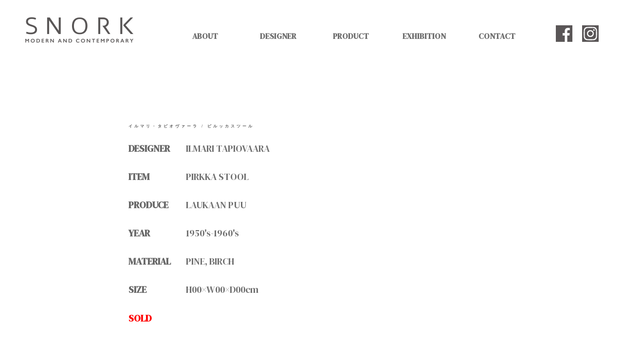

--- FILE ---
content_type: text/html; charset=UTF-8
request_url: http://snork-mc.com/ilmari_tapiovaara/pirkka-stool-2/
body_size: 6031
content:
<!DOCTYPE html>
<html lang="jp">
<head>
<meta name="google-site-verification" content="dUVyff8VDGRIF8wBYJ2m8sr0tCGeaXIBL1BvVyvGLGE" />
<meta charset="utf-8">
<meta http-equiv="X-UA-Compatible" content="IE=edge">
<meta name="viewport" content="width=device-width, initial-scale=1">
<meta name="keywords" content="SNORK,スノーク,STOOL,60,スツール,VINTAGE,ヴィンテージスツール,ヴィンテージ照明,北欧照明,北欧,フィンランドデザイン,FURNITURE,ヴィンテージ家具,ビンテージ家具,CHAIR,椅子,AALT,アアルト,アアルトビンテージ,ヴィンテージ,ビンテージ,イルマリ,ILMARI,タピオバラ,TAPIOVAARA">
<title>pirkka stool | SNORK MODERN AND CONTEMPORARY</title>

<!-- All in One SEO Pack 3.3.5 によって Michael Torbert の Semper Fi Web Design[484,520] -->
<link rel="canonical" href="http://snork-mc.com/ilmari_tapiovaara/pirkka-stool-2/" />
			<script type="text/javascript" >
				window.ga=window.ga||function(){(ga.q=ga.q||[]).push(arguments)};ga.l=+new Date;
				ga('create', 'UA-169415608-1', { 'cookieDomain': 'snork-mc.com' } );
				// Plugins
				ga('require', 'outboundLinkTracker');
				ga('send', 'pageview');
			</script>
			<script async src="https://www.google-analytics.com/analytics.js"></script>
			<script async src="http://snork-mc.com/wp-content/plugins/all-in-one-seo-pack/public/js/vendor/autotrack.js"></script>
				<!-- All in One SEO Pack -->
<link rel='dns-prefetch' href='//yubinbango.github.io' />
<link rel='dns-prefetch' href='//cdnjs.cloudflare.com' />
<link rel='dns-prefetch' href='//s.w.org' />
<link rel="alternate" type="application/rss+xml" title="SNORK MODERN AND CONTEMPORARY &raquo; フィード" href="http://snork-mc.com/feed/" />
<link rel="alternate" type="application/rss+xml" title="SNORK MODERN AND CONTEMPORARY &raquo; コメントフィード" href="http://snork-mc.com/comments/feed/" />
<!-- This site uses the Google Analytics by MonsterInsights plugin v7.10.4 - Using Analytics tracking - https://www.monsterinsights.com/ -->
<script type="text/javascript" data-cfasync="false">
	var mi_version         = '7.10.4';
	var mi_track_user      = true;
	var mi_no_track_reason = '';
	
	var disableStr = 'ga-disable-UA-169415608-1';

	/* Function to detect opted out users */
	function __gaTrackerIsOptedOut() {
		return document.cookie.indexOf(disableStr + '=true') > -1;
	}

	/* Disable tracking if the opt-out cookie exists. */
	if ( __gaTrackerIsOptedOut() ) {
		window[disableStr] = true;
	}

	/* Opt-out function */
	function __gaTrackerOptout() {
	  document.cookie = disableStr + '=true; expires=Thu, 31 Dec 2099 23:59:59 UTC; path=/';
	  window[disableStr] = true;
	}
	
	if ( mi_track_user ) {
		(function(i,s,o,g,r,a,m){i['GoogleAnalyticsObject']=r;i[r]=i[r]||function(){
			(i[r].q=i[r].q||[]).push(arguments)},i[r].l=1*new Date();a=s.createElement(o),
			m=s.getElementsByTagName(o)[0];a.async=1;a.src=g;m.parentNode.insertBefore(a,m)
		})(window,document,'script','//www.google-analytics.com/analytics.js','__gaTracker');

		__gaTracker('create', 'UA-169415608-1', 'auto');
		__gaTracker('set', 'forceSSL', true);
		__gaTracker('require', 'displayfeatures');
		__gaTracker('send','pageview');
	} else {
		console.log( "" );
		(function() {
			/* https://developers.google.com/analytics/devguides/collection/analyticsjs/ */
			var noopfn = function() {
				return null;
			};
			var noopnullfn = function() {
				return null;
			};
			var Tracker = function() {
				return null;
			};
			var p = Tracker.prototype;
			p.get = noopfn;
			p.set = noopfn;
			p.send = noopfn;
			var __gaTracker = function() {
				var len = arguments.length;
				if ( len === 0 ) {
					return;
				}
				var f = arguments[len-1];
				if ( typeof f !== 'object' || f === null || typeof f.hitCallback !== 'function' ) {
					console.log( 'Not running function __gaTracker(' + arguments[0] + " ....) because you are not being tracked. " + mi_no_track_reason );
					return;
				}
				try {
					f.hitCallback();
				} catch (ex) {

				}
			};
			__gaTracker.create = function() {
				return new Tracker();
			};
			__gaTracker.getByName = noopnullfn;
			__gaTracker.getAll = function() {
				return [];
			};
			__gaTracker.remove = noopfn;
			window['__gaTracker'] = __gaTracker;
					})();
		}
</script>
<!-- / Google Analytics by MonsterInsights -->
		<script type="text/javascript">
			window._wpemojiSettings = {"baseUrl":"https:\/\/s.w.org\/images\/core\/emoji\/12.0.0-1\/72x72\/","ext":".png","svgUrl":"https:\/\/s.w.org\/images\/core\/emoji\/12.0.0-1\/svg\/","svgExt":".svg","source":{"concatemoji":"http:\/\/snork-mc.com\/wp-includes\/js\/wp-emoji-release.min.js?ver=5.4.18"}};
			/*! This file is auto-generated */
			!function(e,a,t){var n,r,o,i=a.createElement("canvas"),p=i.getContext&&i.getContext("2d");function s(e,t){var a=String.fromCharCode;p.clearRect(0,0,i.width,i.height),p.fillText(a.apply(this,e),0,0);e=i.toDataURL();return p.clearRect(0,0,i.width,i.height),p.fillText(a.apply(this,t),0,0),e===i.toDataURL()}function c(e){var t=a.createElement("script");t.src=e,t.defer=t.type="text/javascript",a.getElementsByTagName("head")[0].appendChild(t)}for(o=Array("flag","emoji"),t.supports={everything:!0,everythingExceptFlag:!0},r=0;r<o.length;r++)t.supports[o[r]]=function(e){if(!p||!p.fillText)return!1;switch(p.textBaseline="top",p.font="600 32px Arial",e){case"flag":return s([127987,65039,8205,9895,65039],[127987,65039,8203,9895,65039])?!1:!s([55356,56826,55356,56819],[55356,56826,8203,55356,56819])&&!s([55356,57332,56128,56423,56128,56418,56128,56421,56128,56430,56128,56423,56128,56447],[55356,57332,8203,56128,56423,8203,56128,56418,8203,56128,56421,8203,56128,56430,8203,56128,56423,8203,56128,56447]);case"emoji":return!s([55357,56424,55356,57342,8205,55358,56605,8205,55357,56424,55356,57340],[55357,56424,55356,57342,8203,55358,56605,8203,55357,56424,55356,57340])}return!1}(o[r]),t.supports.everything=t.supports.everything&&t.supports[o[r]],"flag"!==o[r]&&(t.supports.everythingExceptFlag=t.supports.everythingExceptFlag&&t.supports[o[r]]);t.supports.everythingExceptFlag=t.supports.everythingExceptFlag&&!t.supports.flag,t.DOMReady=!1,t.readyCallback=function(){t.DOMReady=!0},t.supports.everything||(n=function(){t.readyCallback()},a.addEventListener?(a.addEventListener("DOMContentLoaded",n,!1),e.addEventListener("load",n,!1)):(e.attachEvent("onload",n),a.attachEvent("onreadystatechange",function(){"complete"===a.readyState&&t.readyCallback()})),(n=t.source||{}).concatemoji?c(n.concatemoji):n.wpemoji&&n.twemoji&&(c(n.twemoji),c(n.wpemoji)))}(window,document,window._wpemojiSettings);
		</script>
		<style type="text/css">
img.wp-smiley,
img.emoji {
	display: inline !important;
	border: none !important;
	box-shadow: none !important;
	height: 1em !important;
	width: 1em !important;
	margin: 0 .07em !important;
	vertical-align: -0.1em !important;
	background: none !important;
	padding: 0 !important;
}
</style>
	<link rel='stylesheet' id='wp-block-library-css'  href='http://snork-mc.com/wp-includes/css/dist/block-library/style.min.css?ver=5.4.18' type='text/css' media='all' />
<link rel='stylesheet' id='contact-form-7-css'  href='http://snork-mc.com/wp-content/plugins/contact-form-7/includes/css/styles.css?ver=5.1.6' type='text/css' media='all' />
<link rel='stylesheet' id='style-css-css'  href='http://snork-mc.com/wp-content/themes/snork-mc/css/style.css?ver=5.4.18' type='text/css' media='all' />
<link rel='stylesheet' id='detail-css-css'  href='http://snork-mc.com/wp-content/themes/snork-mc/css/detail.css?ver=5.4.18' type='text/css' media='all' />
<link rel='stylesheet' id='slicknav-css-css'  href='http://snork-mc.com/wp-content/themes/snork-mc/css/slicknav.css?ver=5.4.18' type='text/css' media='all' />
<link rel='stylesheet' id='bootstrap-css-css'  href='http://snork-mc.com/wp-content/themes/snork-mc/css/bootstrap-4.2.1.css?ver=5.4.18' type='text/css' media='all' />
<link rel='stylesheet' id='flexslider-css-css'  href='http://snork-mc.com/wp-content/themes/snork-mc/css/flexslider.css?ver=5.4.18' type='text/css' media='all' />
<link rel='stylesheet' id='jquery.lightbox.min.css-css'  href='http://snork-mc.com/wp-content/plugins/wp-jquery-lightbox/styles/lightbox.min.css?ver=1.4.8' type='text/css' media='all' />
<script type='text/javascript'>
/* <![CDATA[ */
var monsterinsights_frontend = {"js_events_tracking":"true","download_extensions":"doc,pdf,ppt,zip,xls,docx,pptx,xlsx","inbound_paths":"[{\"path\":\"\\\/go\\\/\",\"label\":\"affiliate\"},{\"path\":\"\\\/recommend\\\/\",\"label\":\"affiliate\"}]","home_url":"http:\/\/snork-mc.com","hash_tracking":"false"};
/* ]]> */
</script>
<script type='text/javascript' src='http://snork-mc.com/wp-content/plugins/google-analytics-for-wordpress/assets/js/frontend.min.js?ver=7.10.4'></script>
<script type='text/javascript' src='http://snork-mc.com/wp-includes/js/jquery/jquery.js?ver=1.12.4-wp'></script>
<script type='text/javascript' src='http://snork-mc.com/wp-includes/js/jquery/jquery-migrate.min.js?ver=1.4.1'></script>
<script type='text/javascript' src='http://cdnjs.cloudflare.com/ajax/libs/modernizr/2.6.2/modernizr.min.js?ver=5.4.18'></script>
<script type='text/javascript' src='http://snork-mc.com/wp-content/themes/snork-mc/js/bootstrap-4.2.1.js?ver=5.4.18'></script>
<script type='text/javascript' src='http://snork-mc.com/wp-content/themes/snork-mc/js/jquery.flexslider.js?ver=5.4.18'></script>
<link rel='https://api.w.org/' href='http://snork-mc.com/wp-json/' />
<link rel="EditURI" type="application/rsd+xml" title="RSD" href="http://snork-mc.com/xmlrpc.php?rsd" />
<link rel="wlwmanifest" type="application/wlwmanifest+xml" href="http://snork-mc.com/wp-includes/wlwmanifest.xml" /> 
<link rel='prev' title='tale stool' href='http://snork-mc.com/ilmari_tapiovaara/tale-stool-2/' />
<link rel='next' title='mademoiselle rocking chair' href='http://snork-mc.com/ilmari_tapiovaara/mademoiselle-rocking-chair/' />
<meta name="generator" content="WordPress 5.4.18" />
<link rel='shortlink' href='http://snork-mc.com/?p=591' />
<link rel="alternate" type="application/json+oembed" href="http://snork-mc.com/wp-json/oembed/1.0/embed?url=http%3A%2F%2Fsnork-mc.com%2Filmari_tapiovaara%2Fpirkka-stool-2%2F" />
<link rel="alternate" type="text/xml+oembed" href="http://snork-mc.com/wp-json/oembed/1.0/embed?url=http%3A%2F%2Fsnork-mc.com%2Filmari_tapiovaara%2Fpirkka-stool-2%2F&#038;format=xml" />
<meta name="cdp-version" content="1.3.7" /><meta name="generator" content="Site Kit by Google 1.9.0" /><link rel="icon" href="http://snork-mc.com/wp-content/uploads/2021/07/cropped-snork-logo-32x32.png" sizes="32x32" />
<link rel="icon" href="http://snork-mc.com/wp-content/uploads/2021/07/cropped-snork-logo-192x192.png" sizes="192x192" />
<link rel="apple-touch-icon" href="http://snork-mc.com/wp-content/uploads/2021/07/cropped-snork-logo-180x180.png" />
<meta name="msapplication-TileImage" content="http://snork-mc.com/wp-content/uploads/2021/07/cropped-snork-logo-270x270.png" />
<link href="http://snork-mc.com/wp-content/themes/snork-mc/style.css" rel="stylesheet" type="text/css" />
<!--
<link href="/css/bootstrap-4.2.1.css" rel="stylesheet" />
<link href="/css/slicknav.css" rel="stylesheet" type="text/css" />
<script src="http://cdnjs.cloudflare.com/ajax/libs/modernizr/2.6.2/modernizr.min.js"></script>
<link href="css/flexslider.css" rel="stylesheet" type="text/css" />
<script src="js/jquery.min.js"></script>
-->
</head>
<body class="ilmari_tapiovaara-template-default single single-ilmari_tapiovaara postid-591 class-name">

<!-- jQuery (necessary for Bootstrap's JavaScript plugins)
<script src="js/jquery-3.3.1.min.js"></script>
-->

<!-- Include all compiled plugins (below), or include individual files as needed -
<script src="js/popper.min.js"></script>
-->

<div id="wrapper">
  <header class="clearfix">
    <div class="header-leftbox">
      <h1 id="rogo"><a href="http://snork-mc.com"><img src="http://snork-mc.com/wp-content/themes/snork-mc/images/header-rogo2.png" width="226" height="57" alt="SNORK MODERN AND CONTEMPORARY"/> </a></h1>
    </div>
    <div class="header-rightbox">
      <!--
      <script src="js/bootstrap-4.2.1.js"></script>
      -->
      <ul id="nav">
        <li><a class="menutxt" href="http://snork-mc.com/about/">ABOUT</a></li>
        <li><a class="menutxt" href="#">DESIGNER</a>
          <ul class="child">
            <li><a class="glay" href="http://snork-mc.com/designer/alvar-aalto/">ALVAR AALTO</a></li>
            <li><a href="http://snork-mc.com/designer/aino-aalto/">AINO AALTO</a></li>
            <li><a class="glay" href="http://snork-mc.com/designer/yrjo-kukkapuro/">YRJÖ KUKKAPURO</a></li>
            <li><a href="http://snork-mc.com/designer/ilmari-tapiovaara/">ILMARI TAPIOVAARA</a></li>
            <li><a class="glay" href="http://snork-mc.com/designer/paavo-tynell/">PAAVO TYNELL</a></li>
            <li><a href="http://snork-mc.com/designer/lisa-johansson-pape/">LISA JOHANSSON-PAPE</a></li>
            <li><a class="glay" href="http://snork-mc.com/designer/kaj-franck/">KAJ FRANCK</a></li>
            <li><a href="http://snork-mc.com/dieter-rams/">DIETER RAMS</a></li>
            <li><a class="glay" href="http://snork-mc.com/designer/other/">OTHER</a></li>
          </ul>
        </li>
        <li><a class="menutxt" href="#">PRODUCT</a>
          <ul class="child">
            <li><a class="glay" href="http://snork-mc.com/product/chair/">CHAIR</a></li>
            <li><a href="http://snork-mc.com/product/stool/">STOOL</a></li>
            <li><a class="glay" href="http://snork-mc.com/product/lounge-chair-sofa/">LOUNGE CHAIR / SOFA</a></li>
            <li><a href="http://snork-mc.com/product/table/">TABLE</a></li>
            <li><a class="glay" href="http://snork-mc.com/product/cabinet/">CABINET</a></li>
            <li><a href="http://snork-mc.com/product/lighting/">LIGHTING</a></li>
            <li><a class="glay" href="http://snork-mc.com/product/glass/">GLASS</a></li>
            <li><a href="http://snork-mc.com/product/ceramic/">CERAMIC</a></li>
            <li><a class="glay" href="http://snork-mc.com/audio/">AUDIO</a></li>
            <li><a href="http://snork-mc.com/product/other-product/">OTHER</a></li>
          </ul>
        </li>
        <li><a class="menutxt" href="http://snork-mc.com/exhibition/">EXHIBITION</a></li>
        <li><a class="menutxt" href="http://snork-mc.com/contact/">CONTACT</a></li>
      </ul>
      <div class="header-rightbox-right-icon">
        <div class="iconbox"><a href="https://www.instagram.com/snork_mc/" target="_blank"><img src="http://snork-mc.com/wp-content/themes/snork-mc/images/header-instaicon2.gif" width="34" height="34" alt="INSTAGRAM"/></a></div>
        <div class="iconbox"><a href="https://www.facebook.com/snorkmc/" target="_blank"><img src="http://snork-mc.com/wp-content/themes/snork-mc/images/header-fbicon2.gif" width="34" height="34" alt="Facebook" border="0"/></a></div>
      </div>
    </div>

    <!--
    <script src="http://ajax.googleapis.com/ajax/libs/jquery/1/jquery.min.js"></script>
    <script src="js/jquery.slicknav.js"></script>
    -->
  </header>
<!--投稿の読み込み-->
 
 
  <article class="contentbox post-591 ilmari_tapiovaara type-ilmari_tapiovaara status-publish has-post-thumbnail hentry category-stool category-sale-stool">
     			<div class="text new-design">
			<div class="detail-wrap">
				
				
				<div class="acf-image">
				<div class="detail-txtbox">
					<h1>イルマリ・タピオヴァーラ / ピルッカスツール</h1>
					</div>
									</div>
				
				<div class="detail-txtbox">
				
					<table class="spec">
						<tr>
							<th>DESIGNER</th>
							<td>ILMARI TAPIOVAARA</td>
						</tr>
						<tr>
							<th>ITEM</th>
							<td>PIRKKA STOOL</td>
						</tr>
						<tr>
							<th>PRODUCE</th>
							<td>LAUKAAN PUU</td>
						</tr>
						<tr>
							<th>YEAR</th>
							<td>1950's-1960's</td>
						</tr>
						<tr>
							<th>MATERIAL</th>
							<td>PINE, BIRCH</td>
						</tr>
						<tr>
							<th>SIZE</th>
							<td>H00×W00×D00cm</td>
						</tr>
						
											</table>
					<p class="acf-h sold"><b>SOLD</b></p>

					
					<p class="acf-note"></p>

										
					
				</div>
			</div>
		</div>
  </article>
  <footer><a href="http://snork-mc.com/privacypolicy/">PRIVACY POLICY</a>　　　　　　<a href="http://snork-mc.com/notation/" class="notation">特定商取引法に基づく表記</a>　　　　　　<a href="/column/" class="notation" target="_blank" rel="noopener noreferrer">Column</a>
    <p> Copyright &copy; SNORK - MODERN AND CONTEMPORARY. <span>All Rights Reserved.</span></p>
    <address>〒409-2102 山梨県南巨摩郡南部町福士15724&emsp;<a href="tel:0556-64-8130">0556-64-8130</a></address>
  </footer>
<script type='text/javascript' src='https://yubinbango.github.io/yubinbango/yubinbango.js'></script>
<script type='text/javascript'>
/* <![CDATA[ */
var wpcf7 = {"apiSettings":{"root":"http:\/\/snork-mc.com\/wp-json\/contact-form-7\/v1","namespace":"contact-form-7\/v1"}};
/* ]]> */
</script>
<script type='text/javascript' src='http://snork-mc.com/wp-content/plugins/contact-form-7/includes/js/scripts.js?ver=5.1.6'></script>
<script type='text/javascript' src='http://snork-mc.com/wp-content/themes/snork-mc/js/jquery.slicknav.js?ver=5.4.18'></script>
<script type='text/javascript' src='http://snork-mc.com/wp-content/themes/snork-mc/js/popper.min.js?ver=5.4.18'></script>
<script type='text/javascript' src='http://snork-mc.com/wp-content/themes/snork-mc/js/common.js?ver=5.4.18'></script>
<script type='text/javascript' src='http://snork-mc.com/wp-content/plugins/wp-jquery-lightbox/jquery.touchwipe.min.js?ver=1.4.8'></script>
<script type='text/javascript'>
/* <![CDATA[ */
var JQLBSettings = {"showTitle":"0","showCaption":"0","showNumbers":"0","fitToScreen":"1","resizeSpeed":"400","showDownload":"0","navbarOnTop":"0","marginSize":"0","slideshowSpeed":"4000","prevLinkTitle":"\u524d\u306e\u753b\u50cf","nextLinkTitle":"\u6b21\u306e\u753b\u50cf","closeTitle":"\u30ae\u30e3\u30e9\u30ea\u30fc\u3092\u9589\u3058\u308b","image":"\u753b\u50cf ","of":"\u306e","download":"\u30c0\u30a6\u30f3\u30ed\u30fc\u30c9","pause":"(\u30b9\u30e9\u30a4\u30c9\u30b7\u30e7\u30fc\u3092\u505c\u6b62\u3059\u308b)","play":"(\u30b9\u30e9\u30a4\u30c9\u30b7\u30e7\u30fc\u3092\u518d\u751f\u3059\u308b)"};
/* ]]> */
</script>
<script type='text/javascript' src='http://snork-mc.com/wp-content/plugins/wp-jquery-lightbox/jquery.lightbox.min.js?ver=1.4.8'></script>
<script type='text/javascript' src='http://snork-mc.com/wp-includes/js/wp-embed.min.js?ver=5.4.18'></script>
</div>
</body>
</html>

--- FILE ---
content_type: text/css
request_url: http://snork-mc.com/wp-content/themes/snork-mc/css/style.css?ver=5.4.18
body_size: 2683
content:
@charset "utf-8";
/*
theme Name: snork-mc
Author: murama2nd
Description: original theme
version： 1.0.0
*/
.clearfix:after {
	content:"";
	display:block;
	clear:both;
}
img, object, embed, video {
	max-width: 100%;
	height: auto;
	/* [disabled]width: 100%; */
}
img.map {
	max-width: 674px;
}

#wrapper {
    height: auto;
    width: 1280px;
    margin-right: auto;
    margin-left: auto;
}
.slicknav_menu {
	display:none;
}


header {
	width: 1280px;
	margin-bottom: 30px;
	height: auto;
}
.header-rightbox {
	float: right;
	padding-top: 52px;
	padding-right: 30px;
}
.header-rightbox-right-icon {
	width: 154px;
	margin: 0;
	padding: 0;
	float: right;
	/* [disabled]display: inline-block; */
}
.header-leftbox {
	float: left;
	padding-top: 33px;
	margin: 0;
	padding-left: 50px;
}
.iconbox {
	float: right;
	margin-right: 20px;
	width: auto;
	height: auto;
}
/*ドロップダウンメニュー*/

ul#nav {
	list-style-type: none;
	margin: 0;
	padding: 0;
	display: inline;
	text-align: center;
}
.child {
	display: block;
	padding-top: 0px;
	margin-top: 0px;
	padding-bottom: 0px;
	margin-bottom: 0px;
	z-index: 1000;
	text-align: center;
}
ul#nav li {
	float: left;
	position: relative;
	margin: 0;
	/* [disabled]padding: 10px; */
	width: 150px;
	display: block;
	background-color: #FFFFFF;
	text-align: center;
}
#nav li .menutxt {
	color: #707070;
}
#nav li a.menutxt:hover  {
	color: #3A3A3A;
}

ul#nav li a {
	display: block;
	margin: ショートハンドを設定;
	padding-top: 10px;
	padding-bottom: 10px;
	text-align: center;
	font-family: Georgia, "Times New Roman", Times, serif;
	color: #000000;
}
ul#nav li a:hover  {
	display: block;
	margin: ショートハンドを設定;
	padding-top: 10px;
	padding-bottom: 10px;
	text-align: center;
	color: #FFFFFF;
	font-family: Georgia, "Times New Roman", Times, serif;
}
ul.child {
	display: none;
	position: absolute;
	margin-left: -5px;
	padding: 0;
	width: auto;
}
ul.child li a {
	padding: 10px;
	display: block;
	text-align: center;
	font-size: 0.75em;
	background-color: #E5E5E5;
}
ul.child li a.glay {
	background-color: #C3C3C3;
}
ul.child li a:hover {
	background-color: #6E6E6E;
	color: #000000;
	text-align: center;
}

.top-main-image {
	width: 100%;
}
.top-news {
	margin-top: 80px;
	margin-bottom: 60px;
	padding-left: 360px;
	font-family: "游明朝", "ＭＳ Ｐ明朝", "MS PMincho", "ヒラギノ明朝 Pro W3", "Hiragino Mincho Pro", serif;
	font-size: 0.95em;
	color: #464646;
	line-height: 3em;
	display:inline-block;
}
article h1 {
	margin: 0;
	padding-top: 114px;
	padding-bottom: 135px;
	text-align: center;
	font-family: "游明朝", "ＭＳ Ｐ明朝", "MS PMincho", "ヒラギノ明朝 Pro W3", "Hiragino Mincho Pro", serif;
	color: #585858;
	font-weight: bold;
	font-size: 2.3em;
    letter-spacing: 4px;
}
article h2 {
	margin: 0;
	padding-top: 80px;
	padding-bottom: 30px;
	text-align: center;
	font-size: 1.8em;
	font-family: "游明朝", "ＭＳ Ｐ明朝", "MS PMincho", "ヒラギノ明朝 Pro W3", "Hiragino Mincho Pro", serif;
	display: block;
	color: #555353;
	font-weight: bold;
}
article h3 {
	margin-top: 0;
	margin-right: 0;
	margin-left: 0;
	text-align: center;
	font-size: 1.8em;
	font-family: "ヒラギノ角ゴ Pro W3", "Hiragino Kaku Gothic Pro", "メイリオ", Meiryo, Osaka, "ＭＳ Ｐゴシック", "MS PGothic", sans-serif;
	display: inline;
	color: #626262;
	font-weight: bold;
}
.article-pagetext {
	width: 80%;
	margin-right: 5%;
	margin-left: 5%;
	font-family: "游明朝", "ＭＳ Ｐ明朝", "MS PMincho", "ヒラギノ明朝 Pro W3", "Hiragino Mincho Pro", serif;
	font-size: 1em;
}
article h3.title {
	color: #373737;
	display: block;
	margin-bottom: 6%;
	font-family: "游明朝", "ＭＳ Ｐ明朝", "MS PMincho", "ヒラギノ明朝 Pro W3", "Hiragino Mincho Pro", serif;
}
.article-pagetext55 {
	/* [disabled]width: 56%; */
	margin-right: auto;
	margin-left: auto;
	font-family: "游明朝", "ＭＳ Ｐ明朝", "MS PMincho", "ヒラギノ明朝 Pro W3", "Hiragino Mincho Pro", serif;
	font-size: 0.98em;
	line-height: 2em;
	color: #3F3F3F;
	padding-left: 0%;
	/* text-align: center; */
}
.article-pagetext70 {
	width: 70%;
	margin-right: auto;
	margin-left: auto;
	font-family: "游明朝", "ＭＳ Ｐ明朝", "MS PMincho", "ヒラギノ明朝 Pro W3", "Hiragino Mincho Pro", serif;
	font-size: 1em;
	line-height: 2em;
	color: #3F3F3F;
}
.article-page-image {
	width: 100%;
	text-align: center;
}
.article-mainbox {
	width: 838px;
	margin-left: auto;
	margin-right: auto;
}
.article-main-image {
	padding-bottom: 0px;
	margin-bottom: 90px;
}
article h2.designername, article h2.productname {
	margin: 0;
	padding: 0;
	color: #000000;
	text-align: left;
	text-indent: 0px;
	display: inline;
}
article h2.productname {
    font-size: 2.3em;
    letter-spacing: 2px;
}
.article-mainbox .archive {
	display: inline;
	margin-left: 58px;
	font-family: "游明朝", "ＭＳ Ｐ明朝", "MS PMincho", "ヒラギノ明朝 Pro W3", "Hiragino Mincho Pro", serif;
}
.article-photo-box {
	margin-top: 90px;
}
li.article-itembox-unit {
	width: 355px;
	margin-bottom: 80px;
	margin-right: 128px;
	float: left;
	list-style-type: none;
}

li.article-itembox-unit:nth-child(2n) {
	margin: 0;
	list-style-type: none;
}
.article-itembox-photo355 {
	height: 355px;
	width: 355px;
	margin-bottom: 22px;
	list-style-type: none;
}
.article-itembox-unit h3 {
	font-family: Georgia, "Times New Roman", Times, serif;
	text-align: center;
	font-weight: normal;
	font-size: medium;
	display: block;
}
.event-topimg {
	height: 459px;
	width: 674px;
	margin-right: auto;
	margin-left: auto;
}
p.event {
	text-align: center;
}

.event-item-box {
	height: auto;
	width: 840px;
	margin-right: auto;
	margin-left: auto;
	overflow: hidden;
	padding-left: 0px;
}

.event-item-box h3 {
	font-size: 0.8em;
	font-family: "ヒラギノ角ゴ Pro W3", "Hiragino Kaku Gothic Pro", "メイリオ", Meiryo, Osaka, "ＭＳ Ｐゴシック", "MS PGothic", sans-serif;
	margin-bottom: 1.8em;
	padding: 0;
	display: block;
	color: #787878;
	font-weight: bold;
}
.event-date-h3 {
	width: 320px;
	margin-right: auto;
	margin-bottom: 140px;
	margin-left: auto;
	text-align: center;
	color: #5E5E5E;
}
footer {
	padding-left: 360px;
	margin-top: 30px;
	margin-bottom: 50px;
	font-size: small;
	color: #464646;
}

footer p {
	line-height: 5ex;
}
.contact-form-box {
	width: 100%;
}
.form-unitbox {
	width: auto;
	padding-top: 20px;
	padding-bottom: 20px;
}
.article-pagetext55 h4 {
	font-size: 1.4em;
	font-weight: bold;
	text-align: left;
	width: 60%;
	margin-left: auto;
	margin-right: auto;
}

form .contact-form-box.clearfix h4 {
	display: inline-block;
	width: 25%;
	font-family: "游明朝", "ＭＳ Ｐ明朝", "MS PMincho", "ヒラギノ明朝 Pro W3", "Hiragino Mincho Pro", serif;
	font-size: medium;
	margin-top: 8px;
	font-weight: bold;
	text-align: center;
	float: left;
}
input.name {
	width: 50%;
}
input.furigana {
	width: 50%;
}
input.mail {
	width: 60%;
}
input.add {
	width: 60%;
}
input.tel {
	width: 30%;
}
textarea.otoi {
	width: 50%;
}
.article-pagetext55 .pp {
	width: 60%;
	margin-left: auto;
	margin-right: auto;
	text-align: left;
}
.triangle {
    width: 0;
    height: 0;
    border-left: 10px solid #555;
    border-top: 5px solid transparent;
    border-bottom: 5px solid transparent;
    display: inline-block;
    margin: 0 20px;
}
.event-date-h3 p {
    display: inline;
}
.top-news-content h2 {
    font-size: 1.1em;
    text-align: left;
    padding-top: 0;
    padding-bottom: 0px;
    line-height: 25px;
}
.top-news-content h3 {
    font-size: 0.95em;
    text-align: left;
    padding-top: 0;
    padding-bottom: 0px;
    line-height: 25px;
}
.top-news-content h4 {
    font-size: 1em;
    text-align: left;
    padding-top: 0;
    padding-bottom: 0px;
    line-height: 25px;
    text-decoration: underline;
}
.top-news-box {
	width: 90%;
	margin-bottom: 2%;
}
.top-news-date {
	float: left;
	width: 20%;
	line-height: 1em;
	padding-top: 0.5%;
}
.top-news-txt {
	float: right;
	width: 80%;
	line-height: 1.5em;
}
.top-news-content {
    width: 80%;
    float: left;
    line-height: 25px;
}
.attachment-large {
    width: 100%;
    height: auto;
}
.content-area {
    margin-top: 90px;
    padding-left: 0;
    margin-bottom: 1rem;
    list-style: none;
}
.detail-photo835 img {
    width: 90%;
    height: auto;
    margin: 0 auto;
    display: block;
}
article h2.productname a, article h2.designername a{
    color: #000000;
}
article h2.productname a:hover, article h2.designername a:hover {
    color: #787878;
}






@media screen and (max-width:40em){
input.name {
	width: 40%;
}
input.name {
	width: 40%;
}
.js #nav {
		display:none;
	}
	
	.js .slicknav_menu {
		display:block;
	}
#wrapper {
	width: 100%;
}
header {
	width: 100%;
	padding-top: 30px;
}
.header-leftbox {
	float: none;
	margin: 0;
	display: inline;
	padding-left: 3%;
}
.header-rightbox {
	float: none;
	display: inline;
	width: auto;
}
.header-rightbox-right-icon {
	padding: 0;
	margin-top: 10px;
	margin-right: 10px;
	margin-left: 10px;
	margin-bottom: 10px;
	float: right;
	display: inline;
	width: auto;
}
.top-news {
	margin-top: 7%;
	padding-right: 3%;
	padding-left: 3%;
	width: 100%;
	text-align: left;
	font-size: small;
	line-height: 1.5em;
}

.iconbox {
	padding: 0;
	margin-right: 10px;
	width: 1.7em;
	height: 1.7em;
}
article h1 {
	padding-top: 30px;
	padding-bottom: 50px;
	font-size: 90%;
}
article h2 {
	margin: 0;
	padding-top: 70px;
	font-size: 1.5em;
	padding-bottom: 0px;
}
.event-date-h3 {
	margin-bottom: 60px;
	margin-top: 30px;
}

.event-topimg {
	height: auto;
}


.article-pagetext70 {
	width: 100%;
	padding-left: 3%;
	padding-right: 3%;
}

.article-pagetext55 {
	width: 100%;
	padding-left: 8%;
	padding-right: 8%;
}
.article-pagetext   {
	width: 100%;
	padding-left: 8%;
	margin: 0;
	padding-right: 8%;
}
article h3.title {
	font-size: 1em;
	font-weight: bold;
	color: #424242;
	padding-bottom: 3%;
}


article .article-pagetext table td.date {
	width: 26%;
}
.event-topimg {
	padding: ショートハンドを設定;
	width: 94%;
}
.event-item-box  {
	margin-top: 0;
	margin-right: auto;
	margin-left: auto;
	margin-bottom: 0;
	padding: 0;
	width: 94%;
}
.event-item-box h3 {
	text-align: center;
}

.event-item-unit {
	padding: 0;
	float: none;
	clear: none;
	margin-right: auto;
	margin-left: auto;
	max-width: 100%;
}

.event-item-photo {
	max-width: 100%;

}
.event-item-textbox   {
	width: 100%;
	clear: none;
}


footer {
	margin-top: 20px;
	margin-right: 0;
	margin-left: 0;
	margin-bottom: 0;
	padding: 0;
	width: 100%;
	font-size: x-small;
	text-align: center;
}
h1#rogo {
	display: inline-block;
	max-width: 160px;
	max-height: auto;
}
.article-mainbox.clearfix {
	margin: auto;
	width: 90%;
}
li.article-itembox-unit {
	width: 100%;
}
.article-itembox-photo355 {
	width: 100%;
	height: auto;

}
.article-itembox-unit h3   {
	display: block;
	margin-left: auto;
	margin-right: auto;
	margin-bottom: 3%;
}
.form-unitbox {
	width: auto;
	padding-top: 20px;
	padding-bottom: 20px;
}

form .contact-form-box.clearfix h4 {
	/* [disabled]width: 25%; */
	font-family: "游明朝", "ＭＳ Ｐ明朝", "MS PMincho", "ヒラギノ明朝 Pro W3", "Hiragino Mincho Pro", serif;
	font-size: medium;
	margin-top: 8px;
	font-weight: bold;
	text-align: center;
	float: none;
	clear: none;
}
.top-news-box.clearfix {
	width: 95%;
	margin-left: auto;
	margin-right: auto;
}
.top-news-date {
}
.top-news-txt {
	width: auto;
}
article .article-pagetext55 h4 {
	width: 95%;
	margin-left: auto;
	margin-right: auto;
}
article .article-pagetext55 .pp {
	width: 100%;
}
img.map {
	max-width: 100%;
}
a.notation {
    display: inline-block;
    margin-bottom: 10px;
}
footer p span {
    display: inline-block;
}
footer p {
    line-height: 3ex;
}
span.kaigyo {
    display: inline-block;
    position: relative;
    top: -10px;
}

address {
    margin-bottom: 3rem;
}
.top-news-date {
	float: left;
	width: 25%;
	line-height: 1em;
	padding-top: 5px;
}
.top-news-content {
    margin-left: 0px;
}
}


--- FILE ---
content_type: text/css
request_url: http://snork-mc.com/wp-content/themes/snork-mc/css/slicknav.css?ver=5.4.18
body_size: 1032
content:
/*!
 * SlickNav Responsive Mobile Menu v1.0.10
 * (c) 2016 Josh Cope
 * licensed under MIT
 */
.slicknav_btn {
  position: relative;
  display: block;
  vertical-align: middle;
  float: right;
  padding: 0.438em 0.625em 0.438em 0.625em;
  line-height: 1.125em;
  cursor: pointer; }
  .slicknav_btn .slicknav_icon-bar + .slicknav_icon-bar {
    margin-top: 0.188em; }

.slicknav_menu {
  *zoom: 1; }
  .slicknav_menu .slicknav_menutxt {
    display: block;
    line-height: 1.188em;
    float: left; }
  .slicknav_menu .slicknav_icon {
	float: left;
	width: 1.125em;
	height: 0.875em;
	margin: 0.188em 0 0 0.438em;
}
    .slicknav_menu .slicknav_icon:before {
      background: transparent;
      width: 1.125em;
      height: 0.875em;
      display: block;
      content: "";
      position: absolute; }
  .slicknav_menu .slicknav_no-text {
    margin: 0; }
  .slicknav_menu .slicknav_icon-bar {
	display: block;
	width: 1.125em;
	height: 0.125em;
	/* [disabled]-webkit-border-radius: 1px; */
	/* [disabled]-moz-border-radius: 1px; */
	/* [disabled]border-radius: 1px; */
	/* [disabled]-webkit-box-shadow: 0 1px 0 rgba(0, 0, 0, 0.25); */
	/* [disabled]-moz-box-shadow: 0 1px 0 rgba(0, 0, 0, 0.25); */
	/* [disabled]box-shadow: 0 1px 0 rgba(0, 0, 0, 0.25); */
}
  .slicknav_menu:before {
    content: " ";
    display: table; }
  .slicknav_menu:after {
    content: " ";
    display: table;
    clear: both; }

.slicknav_nav {
  clear: both; }
  .slicknav_nav ul {
    display: block; }
  .slicknav_nav li {
	display: block;
	text-align: left;
}
#nav li .child {
	position: absolute;
	/* [disabled]left: 86px; */
}

  .slicknav_nav .slicknav_arrow {
    font-size: 0.8em;
    margin: 0 0 0 0.4em; }
  .slicknav_nav .slicknav_item {
    cursor: pointer; }
    .slicknav_nav .slicknav_item a {
      display: inline; }
  .slicknav_nav .slicknav_row {
    display: block; }
  .slicknav_nav a {
    display: block; }
  .slicknav_nav .slicknav_parent-link a {
    display: inline; }

.slicknav_brand {
  float: left; }

.slicknav_menu {
	font-size: 16px;
	box-sizing: border-box;
	background-color: #F0F0F0;
	padding: 5px;
}
  .slicknav_menu * {
    box-sizing: border-box; }
  .slicknav_menu .slicknav_menutxt {
	color: #FFFFFF;
	font-weight: bold;
	font-family: Arial, Helvetica, sans-serif;
}
  .slicknav_menu .slicknav_icon-bar {
	background-color: #FFFFFF;
}

.slicknav_btn {
	margin: 5px 5px 6px;
	text-decoration: none;
	/* [disabled]text-shadow: 0 1px 1px rgba(255, 255, 255, 0.75); */
	-webkit-border-radius: 4px;
	/* [disabled]-moz-border-radius: 4px; */
	/* [disabled]border-radius: 4px; */
	background-color: #4A4A4A;
}

.slicknav_nav {
	color: #7A7A7A;
	margin: 0;
	padding: 0;
	font-size: 0.875em;
	list-style: none;
	overflow: hidden;
}
  .slicknav_nav ul {
	list-style: none;
	overflow: hidden;
	padding: 0;
	margin: 0 0 0 20px;
	background-color: #D0D0D0;
}
  .slicknav_nav .slicknav_row {
    padding: 5px 10px;
    margin: 2px 5px; }
    .slicknav_nav .slicknav_row:hover {
	/* [disabled]-webkit-border-radius: 6px; */
	/* [disabled]-moz-border-radius: 6px; */
	/* [disabled]border-radius: 6px; */
	background: #ccc;
	color: #FFFFFF;
	text-align: left;
}
  .slicknav_nav a {
	padding: 5px 10px;
	margin: 2px 5px;
	text-decoration: none;
	color: #4B4B4B;
}
    .slicknav_nav a:hover {
	/* [disabled]-webkit-border-radius: 6px; */
	/* [disabled]-moz-border-radius: 6px; */
	/* [disabled]border-radius: 6px; */
	background-color: #FFFFFF;
	text-align: left;
}
  .slicknav_nav .slicknav_txtnode {
    margin-left: 15px; }
  .slicknav_nav .slicknav_item a {
    padding: 0;
    margin: 0; }
  .slicknav_nav .slicknav_parent-link a {
    padding: 0;
    margin: 0; }

.slicknav_brand {
  color: #fff;
  font-size: 18px;
  line-height: 30px;
  padding: 7px 12px;
  height: 44px; }


--- FILE ---
content_type: text/css
request_url: http://snork-mc.com/wp-content/themes/snork-mc/webfonts/flexslider_icon/stylesheet.css
body_size: 151
content:
@font-face {
	font-family: 'flexslider icon';
	src: url('flexslider-icon.eot');
	src: url('flexslider-icon.eot?#iefix') format('embedded-opentype'),
		url('flexslider-icon.woff') format('woff'),
		url('flexslider-icon.ttf') format('truetype'),
		url('flexslider-icon.svg') format('svg');
}

--- FILE ---
content_type: application/javascript
request_url: http://snork-mc.com/wp-content/themes/snork-mc/js/common.js?ver=5.4.18
body_size: 268
content:
(function($){
  $(function(){
      $('#nav li').hover(function(){
          $("ul:not(:animated)", this).slideDown();
      }, function(){
          $("ul.child",this).slideUp();
      });
  });
})(jQuery);


(function($){
  $(window).load(function() {
    $('.flexslider').flexslider({
      animation: "slide"
    });
  });
})(jQuery);


  (function($){
    $(window).load(function(){
      $('.flexslider').flexslider({
        animation: "slide",
        start: function(slider){
          $('body').removeClass('loading');
        }
      });
    });
    })(jQuery);


  (function($){
    $(document).ready(function(){
      $('#nav').slicknav();
    });
  })(jQuery);

--- FILE ---
content_type: text/plain
request_url: https://www.google-analytics.com/j/collect?v=1&_v=j102&a=1510213201&t=pageview&_s=1&dl=http%3A%2F%2Fsnork-mc.com%2Filmari_tapiovaara%2Fpirkka-stool-2%2F&ul=en-us%40posix&dt=pirkka%20stool%20%7C%20SNORK%20MODERN%20AND%20CONTEMPORARY&sr=1280x720&vp=1280x720&_u=YGBAgUABCAAAACAAI~&jid=2122187127&gjid=662005489&cid=1746988045.1768869315&tid=UA-169415608-1&_gid=446585804.1768869315&_slc=1&z=1420867926
body_size: -449
content:
2,cG-WD94XWMSH1